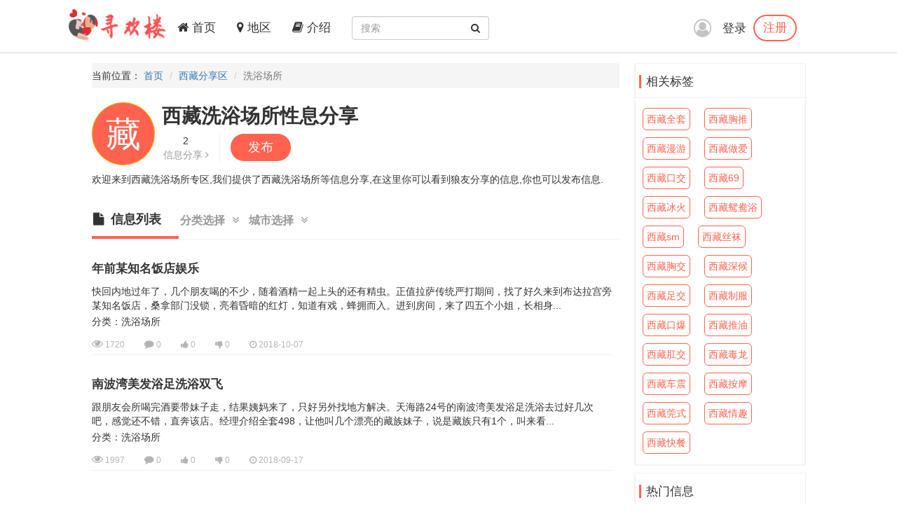

--- FILE ---
content_type: text/html; charset=utf-8
request_url: https://xunhuanl.com/Province/Cate-26-2
body_size: 4387
content:
<!DOCTYPE html>
<html lang="zh-CN">

<head>
    <meta charset="utf-8">
    <meta http-equiv="X-UA-Compatible" content="IE=edge">
    <meta name="viewport" content="width=device-width, initial-scale=1">
    <title>西藏洗浴场所信息分享专区-寻欢楼论坛</title>
    <meta name="keywords" content="寻欢楼论坛,西藏洗浴场所">
    <meta name="description" content="寻欢楼论坛:西藏洗浴场所专区,我们提供了西藏洗浴场所等信息分享,在这里你可以看到狼友分享的信息,你也可以发表信息。">
    <meta name="author" content="寻欢楼">
    <link rel="icon" href="/favicon.ico">
    <link href="/frame/bootstrap/css/bootstrap.min.css" rel="stylesheet" />
    <link href="/frame/font-awesome/css/font-awesome.min.css" rel="stylesheet" />
    <link href="/css/style.css?v=1.3" rel="stylesheet" />
    
</head>
<body>
    <!-- 导航 -->
    <div class="navbar-fixed-top">
        <nav class="navbar navbar-inverse nav_width" style="border: 0 !important">
            <div class="container H_top">
                <div class="navbar-header2 col-sm-1 col-lg-1">
                    <a class="navbar-brand" href="/">
                        <div class="logo">
                            <img src="/images/logo.png" alt="网站Logo" />
                        </div>
                    </a>
                </div>
                <button type="button" class="navbar-toggle collapsed" data-toggle="collapse"
                        data-target="#bs-example-navbar-collapse-1" aria-expanded="false">
                    <span class="sr-only">Toggle navigation</span>
                    <span class="icon-bar"></span>
                    <span class="icon-bar"></span>
                    <span class="icon-bar"></span>
                </button>
                <div class="collapse navbar-collapse xs_down" id="bs-example-navbar-collapse-1">
                    <ul class="nav navbar-nav">
                        <li><a href="/"><i class="fa fa-home" aria-hidden="true"></i> 首页</a></li>
                        <li><a href="/Region"><i class="fa fa-map-marker" aria-hidden="true"></i> 地区</a></li>
                        <li><a href="/JieShao"><i class="fa fa-book" aria-hidden="true"></i> 介绍</a></li>
                    </ul>
                    <form class="navbar-form navbar-left" id="searchForm">
                        <div class="form-group btn_pos">
                            <input type="text" id="txtsearch" name="txtsearch" class="form-control input_line" placeholder="搜索">
                            <button type="submit" class="btn btn_sec "><i class="fa fa-search" aria-hidden="true"></i></button>
                        </div>
                    </form>
                </div>
                <div class="login_logo">
    <i class="fa fa-user-circle-o login_is" aria-hidden="true"></i>
    <div class="log">
        <a href="/Login">登录</a>
        <p><a href="/Regist">注册</a></p>
    </div>
    <ul class="login_ul">
        <li>
            <a href="/Login">登录</a>
        </li>
        <li>
            <a href="/Regist">注册</a>
        </li>
    </ul>
</div>
            </div>
        </nav>
    </div>
    

<!-- 内容 -->
<div class="container con_padding con_la in_top">
    <div class="con_left content_left">
        <ul class="breadcrumb dh">
            <li>当前位置： <a href="/">首页</a></li>
            <li><a href="/Province/26">西藏分享区</a></li>
            <li class="active">洗浴场所</li>
        </ul>
        <div class="user_top">
            <div class="main-top">
                <div class="show-pic">
                    <div class="svg-container">
                        <svg version="1.1" viewBox="0 0 500 500" preserveAspectRatio="xMinYMin meet" class="svg-content">
                            <circle cx="250" cy="250" r="244" class="cr"></circle>
                            <text font-family="'Helvetica Neue','PingFang SC','microsoft yahei'" font-size="280" x="0" y="1em">
                                <tspan x="110" dy="70" style="fill: #FFFFFF">藏</tspan>
                            </text>
                        </svg>
                    </div>
                </div>
                <h1 class="title">西藏洗浴场所性息分享</h1>
                <div class="info clearfix">
                    <div class="info-content">
                        <p class="num">2</p>
                        <span class="unit">信息分享 <i class="fa fa-angle-right"></i> </span>
                    </div>
                    <div class="info-content">
                        <a href="/Share/Create/26" class="btn btn-success">发布</a>
                    </div>
                </div>
                <div class="desc">
                    <p>
                        欢迎来到西藏洗浴场所专区,我们提供了西藏洗浴场所等信息分享,在这里你可以看到狼友分享的信息,你也可以发布信息.
                    </p>
                </div>
            </div>
        </div>
        <div class="con_tab">
            <!-- 下部内容 -->
            <ul class="trigger-menu clearfix">
                <li class="nav-list cur">
                    <i class="fa fa-file"></i>信息列表<span class="P_line dis_on"></span>
                </li>
                <li class="nav-list tow">
                    分类选择<i class="fa fa-angle-double-down" aria-hidden="true"></i>
                    <span class="P_line"></span>
                    <div class="child tddr type">
                        <div class="child-con">
                            <a href="/Province/26">全部分类</a>
                                    <a href="/Province/Cate-26-1">西藏楼凤兼职</a>
                                    <a class="on" href="/Province/Cate-26-2">西藏洗浴场所</a>
                                    <a href="/Province/Cate-26-3">西藏发廊站街</a>
                        </div>
                    </div>
                </li>
                <li class="nav-list tow">
                    城市选择<i class="fa fa-angle-double-down" aria-hidden="true"></i>
                    <span class="P_line"></span>
                    <div class="child tddr city">
                        <div class="child-con">
                            <a class="on" href="/Province/26">全部城市</a>
                                <a href="/City/379">拉萨</a>
                                <a href="/City/380">昌都</a>
                                <a href="/City/381">山南</a>
                                <a href="/City/382">日喀则</a>
                                <a href="/City/383">那曲</a>
                                <a href="/City/384">阿里</a>
                                <a href="/City/385">林芝</a>
                        </div>
                    </div>
                </li>
            </ul>
            <!-- 下部内容1 -->
            <div class="list-container" style="display: block">
                <ul id="news-lis" class="news-lis">
                        <li class="clearfix">
                            <div class="new-content">
                                <a href="/Article/coir" class="title">年前某知名饭店娱乐</a>
                                <div class="flex_img">
                                    <p> 快回内地过年了，几个朋友喝的不少，随着酒精一起上头的还有精虫。正值拉萨传统严打期间，找了好久来到布达拉宫旁某知名饭店，桑拿部门没锁，亮着昏暗的红灯，知道有戏，蜂拥而入。进到房间，来了四五个小姐，长相身...</p>
                                    
                                    <p>分类：洗浴场所</p>
                                </div>
                                <div class="tool">
                                    <span title="浏览数"><i class="fa fa-eye fa-lg"></i> 1720</span>
                                    <span title="评论数"><i class="fa fa-comment comment-lg"></i> 0</span>
                                    <span title="推荐数"><i class="fa fa-thumbs-up"></i> 0</span>
                                    <span title="不推荐数"><i class="fa fa-thumbs-down"></i> 0</span>
                                    <span title="信息日期"><i class="fa fa-clock-o"></i> 2018-10-07</span>
                                </div>
                            </div>
                        </li>
                        <li class="clearfix">
                            <div class="new-content">
                                <a href="/Article/mely" class="title">南波湾美发浴足洗浴双飞</a>
                                <div class="flex_img">
                                    <p> 跟朋友会所喝完酒要带妹子走，结果姨妈来了，只好另外找地方解决。天海路24号的南波湾美发浴足洗浴去过好几次吧，感觉还不错，直奔该店。经理介绍全套498，让他叫几个漂亮的藏族妹子，说是藏族只有1个，叫来看...</p>
                                    
                                    <p>分类：洗浴场所</p>
                                </div>
                                <div class="tool">
                                    <span title="浏览数"><i class="fa fa-eye fa-lg"></i> 1997</span>
                                    <span title="评论数"><i class="fa fa-comment comment-lg"></i> 0</span>
                                    <span title="推荐数"><i class="fa fa-thumbs-up"></i> 0</span>
                                    <span title="不推荐数"><i class="fa fa-thumbs-down"></i> 0</span>
                                    <span title="信息日期"><i class="fa fa-clock-o"></i> 2018-09-17</span>
                                </div>
                            </div>
                        </li>
                </ul>
                <nav class="news-lis">
                    <ul class="pagination fen_auto" data-pagecount="1" id="pager"></ul>
                </nav>
            </div>
        </div>
    </div>
    <!-- 侧边专区 -->
    <div class="con_right">
        <div class="list-group list_box">
            <div class="list-group-item color_lis cont_float">
                <div class="bs-callout bs-callout-info">
                    <span>相关标签</span>
                </div>
            </div>
            <ul class="list_bot">
                    <li><a href="/Service/4115">西藏全套</a></li>
                    <li><a href="/Service/4118">西藏胸推</a></li>
                    <li><a href="/Service/4121">西藏漫游</a></li>
                    <li><a href="/Service/6015">西藏做爱</a></li>
                    <li><a href="/Service/6017">西藏口交</a></li>
                    <li><a href="/Service/16613">西藏69</a></li>
                    <li><a href="/Service/16615">西藏冰火</a></li>
                    <li><a href="/Service/16617">西藏鸳鸯浴</a></li>
                    <li><a href="/Service/16619">西藏sm</a></li>
                    <li><a href="/Service/18788">西藏丝袜</a></li>
                    <li><a href="/Service/22637">西藏胸交</a></li>
                    <li><a href="/Service/22640">西藏深候</a></li>
                    <li><a href="/Service/25143">西藏足交</a></li>
                    <li><a href="/Service/25146">西藏制服</a></li>
                    <li><a href="/Service/25149">西藏口爆</a></li>
                    <li><a href="/Service/25152">西藏推油</a></li>
                    <li><a href="/Service/25155">西藏肛交</a></li>
                    <li><a href="/Service/25158">西藏毒龙</a></li>
                    <li><a href="/Service/25162">西藏车震</a></li>
                    <li><a href="/Service/25166">西藏按摩</a></li>
                    <li><a href="/Service/25169">西藏莞式</a></li>
                    <li><a href="/Service/25172">西藏情趣</a></li>
                    <li><a href="/Service/27435">西藏快餐</a></li>
            </ul>
        </div>
        <div class="list-group list_box border_con">
            <div href="#" class="list-group-item List_float list_likes cont_float" style="font-size: 17px;">
                <div class="bs-callout bs-callout-info">
                    <span>热门信息</span>
                </div>
            </div>
            <ul class="tj_list">
                    <li>
                        <a href="/Article/coir">年前某知名饭店娱乐</a>
                        <p><span>浏览：1720</span><span>日期：2018-10-07</span></p>
                    </li>
                    <li>
                        <a href="/Article/vgjb">发一个西藏的小妹妹 很正点</a>
                        <p><span>浏览：1557</span><span>日期：2021-04-04</span></p>
                    </li>
                    <li>
                        <a href="/Article/yjmh">西藏旅游在此兼职的妹妹</a>
                        <p><span>浏览：1348</span><span>日期：2021-10-16</span></p>
                    </li>
                    <li>
                        <a href="/Article/auqa">拉萨良家兼职姐妹</a>
                        <p><span>浏览：1592</span><span>日期：2020-06-15</span></p>
                    </li>
                    <li>
                        <a href="/Article/souj">拉萨传统清纯小妹体验记</a>
                        <p><span>浏览：1678</span><span>日期：2022-11-18</span></p>
                    </li>
                    <li>
                        <a href="/Article/qhna">丰满浪妹可约</a>
                        <p><span>浏览：1653</span><span>日期：2020-05-29</span></p>
                    </li>
                    <li>
                        <a href="/Article/mely">南波湾美发浴足洗浴双飞</a>
                        <p><span>浏览：1997</span><span>日期：2018-09-17</span></p>
                    </li>
                    <li>
                        <a href="/Article/oacb">少数民族的妹妹，很配合，很听话</a>
                        <p><span>浏览：1897</span><span>日期：2021-04-11</span></p>
                    </li>
                    <li>
                        <a href="/Article/anjb">服务非常好的小妹妹</a>
                        <p><span>浏览：1591</span><span>日期：2021-03-30</span></p>
                    </li>
                    <li>
                        <a href="/Article/xrbb">拉萨把妹妹爱</a>
                        <p><span>浏览：1651</span><span>日期：2021-02-19</span></p>
                    </li>
                    <li>
                        <a href="/Article/uvub">巨乳轻熟女。</a>
                        <p><span>浏览：1866</span><span>日期：2020-08-11</span></p>
                    </li>
            </ul>
        </div>
    </div>
</div>
    <!-- 底部 -->
    <footer class="footer">
        <div class="container">
            <p>
                <a href="#">联系我们</a>
                <a target="_blank" href="https://github.com/xunhuanlou/xunhuanlou.github.io">github</a>
                <a target="_blank" href="https://xunhuanlou.github.io/">防封域名</a>
            </p>
            <p class="footer_word">寻欢楼论坛，自由分享信息论坛，自由开放，信息共享，老司机带你自由飞翔。</p>
            <p class="footer_word">本站仅服务北美，日本和台湾地区，其他地区用户考虑使用法律风险。</p>
            <p class="footer_word">凡是现要求先付款的，一律是骗子，请到曝光区举报曝光。</p>
        </div>
    </footer>
    <script src="/js/jquery-3.4.1.min.js"></script>
    <script src="/frame/bootstrap/js/bootstrap.min.js"></script>
    <script src="/js/IE.js"></script>
    
	<!-- Global site tag (gtag.js) - Google Analytics -->
	<script async src="https://www.googletagmanager.com/gtag/js?id=G-ZNW7SS06CX"></script>
	<script>
	  window.dataLayer = window.dataLayer || [];
	  function gtag(){dataLayer.push(arguments);}
	  gtag('js', new Date());
	  gtag('config', 'UA-204448601-1');
	</script>
<script defer src="https://static.cloudflareinsights.com/beacon.min.js/vcd15cbe7772f49c399c6a5babf22c1241717689176015" integrity="sha512-ZpsOmlRQV6y907TI0dKBHq9Md29nnaEIPlkf84rnaERnq6zvWvPUqr2ft8M1aS28oN72PdrCzSjY4U6VaAw1EQ==" data-cf-beacon='{"version":"2024.11.0","token":"7ebbe27b3dcf4a71b009fc0e2c2c49a0","r":1,"server_timing":{"name":{"cfCacheStatus":true,"cfEdge":true,"cfExtPri":true,"cfL4":true,"cfOrigin":true,"cfSpeedBrain":true},"location_startswith":null}}' crossorigin="anonymous"></script>
</body>
</html>